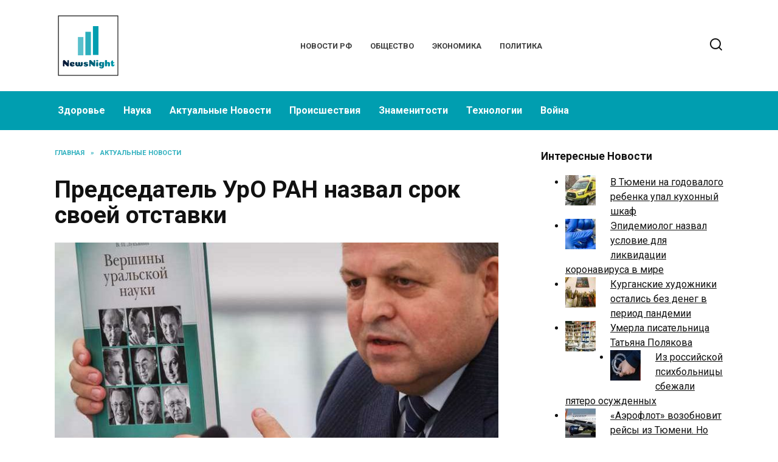

--- FILE ---
content_type: text/html; charset=UTF-8
request_url: https://newsnight.ru/predsedatel-uro-ran-nazval-srok-svoej-otstavki/
body_size: 11995
content:
<!doctype html>
<html lang="ru-RU">
<head>
	<meta charset="UTF-8">
	<meta name="viewport" content="width=device-width, initial-scale=1">

	<meta name='robots' content='index, follow, max-image-preview:large, max-snippet:-1, max-video-preview:-1' />
	<style>img:is([sizes="auto" i], [sizes^="auto," i]) { contain-intrinsic-size: 3000px 1500px }</style>
	
	<!-- This site is optimized with the Yoast SEO plugin v26.1.1 - https://yoast.com/wordpress/plugins/seo/ -->
	<title>Председатель УрО РАН назвал срок своей отставки</title>
	<meta name="description" content="Председатель Уральского отделения Российской академии наук (УрО РАН) Валерий Чарушин планирует в 2022 году покинуть пост. Об этом он рассказал в интервью журналу «Наука на Урале» Уральского федерального университета (УрФУ)." />
	<link rel="canonical" href="https://newsnight.ru/predsedatel-uro-ran-nazval-srok-svoej-otstavki/" />
	<meta property="og:locale" content="ru_RU" />
	<meta property="og:type" content="article" />
	<meta property="og:title" content="Председатель УрО РАН назвал срок своей отставки" />
	<meta property="og:description" content="Председатель Уральского отделения Российской академии наук (УрО РАН) Валерий Чарушин планирует в 2022 году покинуть пост. Об этом он рассказал в интервью журналу «Наука на Урале» Уральского федерального университета (УрФУ)." />
	<meta property="og:url" content="https://newsnight.ru/predsedatel-uro-ran-nazval-srok-svoej-otstavki/" />
	<meta property="og:site_name" content="News Night" />
	<meta property="article:published_time" content="2021-02-25T17:10:46+00:00" />
	<meta property="article:modified_time" content="2021-02-25T20:10:54+00:00" />
	<meta property="og:image" content="https://newsnight.ru/wp-content/uploads/2021/02/predsedatel-uro-ran-nazval-srok-svoej-otstavki-1.jpg" />
	<meta property="og:image:width" content="760" />
	<meta property="og:image:height" content="507" />
	<meta property="og:image:type" content="image/jpeg" />
	<meta name="author" content="newsnight" />
	<meta name="twitter:card" content="summary_large_image" />
	<meta name="twitter:label1" content="Написано автором" />
	<meta name="twitter:data1" content="newsnight" />
	<script type="application/ld+json" class="yoast-schema-graph">{"@context":"https://schema.org","@graph":[{"@type":"WebPage","@id":"https://newsnight.ru/predsedatel-uro-ran-nazval-srok-svoej-otstavki/","url":"https://newsnight.ru/predsedatel-uro-ran-nazval-srok-svoej-otstavki/","name":"Председатель УрО РАН назвал срок своей отставки","isPartOf":{"@id":"https://newsnight.ru/#website"},"primaryImageOfPage":{"@id":"https://newsnight.ru/predsedatel-uro-ran-nazval-srok-svoej-otstavki/#primaryimage"},"image":{"@id":"https://newsnight.ru/predsedatel-uro-ran-nazval-srok-svoej-otstavki/#primaryimage"},"thumbnailUrl":"https://newsnight.ru/wp-content/uploads/2021/02/predsedatel-uro-ran-nazval-srok-svoej-otstavki-1.jpg","datePublished":"2021-02-25T17:10:46+00:00","dateModified":"2021-02-25T20:10:54+00:00","author":{"@id":"https://newsnight.ru/#/schema/person/689bef6101d3e48549a7768053300a92"},"description":"Председатель Уральского отделения Российской академии наук (УрО РАН) Валерий Чарушин планирует в 2022 году покинуть пост. Об этом он рассказал в интервью журналу «Наука на Урале» Уральского федерального университета (УрФУ).","breadcrumb":{"@id":"https://newsnight.ru/predsedatel-uro-ran-nazval-srok-svoej-otstavki/#breadcrumb"},"inLanguage":"ru-RU","potentialAction":[{"@type":"ReadAction","target":["https://newsnight.ru/predsedatel-uro-ran-nazval-srok-svoej-otstavki/"]}]},{"@type":"ImageObject","inLanguage":"ru-RU","@id":"https://newsnight.ru/predsedatel-uro-ran-nazval-srok-svoej-otstavki/#primaryimage","url":"https://newsnight.ru/wp-content/uploads/2021/02/predsedatel-uro-ran-nazval-srok-svoej-otstavki-1.jpg","contentUrl":"https://newsnight.ru/wp-content/uploads/2021/02/predsedatel-uro-ran-nazval-srok-svoej-otstavki-1.jpg","width":760,"height":507,"caption":"Чарушин Уро РАН председатель"},{"@type":"BreadcrumbList","@id":"https://newsnight.ru/predsedatel-uro-ran-nazval-srok-svoej-otstavki/#breadcrumb","itemListElement":[{"@type":"ListItem","position":1,"name":"Home","item":"https://newsnight.ru/"},{"@type":"ListItem","position":2,"name":"Председатель УрО РАН назвал срок своей отставки"}]},{"@type":"WebSite","@id":"https://newsnight.ru/#website","url":"https://newsnight.ru/","name":"News Night","description":"","potentialAction":[{"@type":"SearchAction","target":{"@type":"EntryPoint","urlTemplate":"https://newsnight.ru/?s={search_term_string}"},"query-input":{"@type":"PropertyValueSpecification","valueRequired":true,"valueName":"search_term_string"}}],"inLanguage":"ru-RU"},{"@type":"Person","@id":"https://newsnight.ru/#/schema/person/689bef6101d3e48549a7768053300a92","name":"newsnight","sameAs":["https://newsnight.ru"],"url":"https://newsnight.ru/author/newsnight/"}]}</script>
	<!-- / Yoast SEO plugin. -->


<link rel='dns-prefetch' href='//fonts.googleapis.com' />
<link rel='stylesheet' id='google-fonts-css' href='https://fonts.googleapis.com/css?family=Roboto%3A400%2C400i%2C700%7CMontserrat%3A400%2C400i%2C700&#038;subset=cyrillic&#038;display=swap'  media='all' />
<link rel='stylesheet' id='reboot-style-css' href='https://newsnight.ru/wp-content/themes/reboot/assets/css/style.min.css'  media='all' />
<link rel='stylesheet' id='arpw-style-css' href='https://newsnight.ru/wp-content/plugins/advanced-random-posts-widget/assets/css/arpw-frontend.css'  media='all' />
<script type="text/javascript" src="https://newsnight.ru/wp-includes/js/jquery/jquery.min.js" id="jquery-core-js"></script>
<script type="text/javascript" src="https://newsnight.ru/wp-includes/js/jquery/jquery-migrate.min.js" id="jquery-migrate-js"></script>
<style>.pseudo-clearfy-link { color: #008acf; cursor: pointer;}.pseudo-clearfy-link:hover { text-decoration: none;}</style><link rel="preload" href="https://newsnight.ru/wp-content/themes/reboot/assets/fonts/wpshop-core.ttf" as="font" crossorigin><link rel="prefetch" href="https://newsnight.ru/wp-content/uploads/2021/02/predsedatel-uro-ran-nazval-srok-svoej-otstavki-1.jpg" as="image" crossorigin>
    <style>.site-logotype{max-width:1500px}.site-logotype img{max-height:110px}.scrolltop:before{color:#009eb0}::selection, .card-slider__category, .card-slider-container .swiper-pagination-bullet-active, .post-card--grid .post-card__thumbnail:before, .post-card:not(.post-card--small) .post-card__thumbnail a:before, .post-card:not(.post-card--small) .post-card__category,  .post-box--high .post-box__category span, .post-box--wide .post-box__category span, .page-separator, .pagination .nav-links .page-numbers:not(.dots):not(.current):before, .btn, .btn-primary:hover, .btn-primary:not(:disabled):not(.disabled).active, .btn-primary:not(:disabled):not(.disabled):active, .show>.btn-primary.dropdown-toggle, .comment-respond .form-submit input, .page-links__item:hover{background-color:#009eb0}.entry-image--big .entry-image__body .post-card__category a, .home-text ul:not([class])>li:before, .home-text ul.wp-block-list>li:before, .page-content ul:not([class])>li:before, .page-content ul.wp-block-list>li:before, .taxonomy-description ul:not([class])>li:before, .taxonomy-description ul.wp-block-list>li:before, .widget-area .widget_categories ul.menu li a:before, .widget-area .widget_categories ul.menu li span:before, .widget-area .widget_categories>ul li a:before, .widget-area .widget_categories>ul li span:before, .widget-area .widget_nav_menu ul.menu li a:before, .widget-area .widget_nav_menu ul.menu li span:before, .widget-area .widget_nav_menu>ul li a:before, .widget-area .widget_nav_menu>ul li span:before, .page-links .page-numbers:not(.dots):not(.current):before, .page-links .post-page-numbers:not(.dots):not(.current):before, .pagination .nav-links .page-numbers:not(.dots):not(.current):before, .pagination .nav-links .post-page-numbers:not(.dots):not(.current):before, .entry-image--full .entry-image__body .post-card__category a, .entry-image--fullscreen .entry-image__body .post-card__category a, .entry-image--wide .entry-image__body .post-card__category a{background-color:#009eb0}.comment-respond input:focus, select:focus, textarea:focus, .post-card--grid.post-card--thumbnail-no, .post-card--standard:after, .post-card--related.post-card--thumbnail-no:hover, .spoiler-box, .btn-primary, .btn-primary:hover, .btn-primary:not(:disabled):not(.disabled).active, .btn-primary:not(:disabled):not(.disabled):active, .show>.btn-primary.dropdown-toggle, .inp:focus, .entry-tag:focus, .entry-tag:hover, .search-screen .search-form .search-field:focus, .entry-content ul:not([class])>li:before, .entry-content ul.wp-block-list>li:before, .text-content ul:not([class])>li:before, .text-content ul.wp-block-list>li:before, .page-content ul:not([class])>li:before, .page-content ul.wp-block-list>li:before, .taxonomy-description ul:not([class])>li:before, .taxonomy-description ul.wp-block-list>li:before, .entry-content blockquote:not(.wpremark),
        .input:focus, input[type=color]:focus, input[type=date]:focus, input[type=datetime-local]:focus, input[type=datetime]:focus, input[type=email]:focus, input[type=month]:focus, input[type=number]:focus, input[type=password]:focus, input[type=range]:focus, input[type=search]:focus, input[type=tel]:focus, input[type=text]:focus, input[type=time]:focus, input[type=url]:focus, input[type=week]:focus, select:focus, textarea:focus{border-color:#009eb0 !important}.post-card--small .post-card__category, .post-card__author:before, .post-card__comments:before, .post-card__date:before, .post-card__like:before, .post-card__views:before, .entry-author:before, .entry-date:before, .entry-time:before, .entry-views:before, .entry-comments:before, .entry-content ol:not([class])>li:before, .entry-content ol.wp-block-list>li:before, .text-content ol:not([class])>li:before, .text-content ol.wp-block-list>li:before, .entry-content blockquote:before, .spoiler-box__title:after, .search-icon:hover:before, .search-form .search-submit:hover:before, .star-rating-item.hover,
        .comment-list .bypostauthor>.comment-body .comment-author:after,
        .breadcrumb a, .breadcrumb span,
        .search-screen .search-form .search-submit:before, 
        .star-rating--score-1:not(.hover) .star-rating-item:nth-child(1),
        .star-rating--score-2:not(.hover) .star-rating-item:nth-child(1), .star-rating--score-2:not(.hover) .star-rating-item:nth-child(2),
        .star-rating--score-3:not(.hover) .star-rating-item:nth-child(1), .star-rating--score-3:not(.hover) .star-rating-item:nth-child(2), .star-rating--score-3:not(.hover) .star-rating-item:nth-child(3),
        .star-rating--score-4:not(.hover) .star-rating-item:nth-child(1), .star-rating--score-4:not(.hover) .star-rating-item:nth-child(2), .star-rating--score-4:not(.hover) .star-rating-item:nth-child(3), .star-rating--score-4:not(.hover) .star-rating-item:nth-child(4),
        .star-rating--score-5:not(.hover) .star-rating-item:nth-child(1), .star-rating--score-5:not(.hover) .star-rating-item:nth-child(2), .star-rating--score-5:not(.hover) .star-rating-item:nth-child(3), .star-rating--score-5:not(.hover) .star-rating-item:nth-child(4), .star-rating--score-5:not(.hover) .star-rating-item:nth-child(5){color:#009eb0}a:hover, a:focus, a:active, .spanlink:hover, .entry-content a:not(.wp-block-button__link):hover, .entry-content a:not(.wp-block-button__link):focus, .entry-content a:not(.wp-block-button__link):active, .top-menu ul li>a:hover, .top-menu ul li>span:hover, .main-navigation ul li a:hover, .main-navigation ul li span:hover, .footer-navigation ul li a:hover, .footer-navigation ul li span:hover, .comment-reply-link:hover, .pseudo-link:hover, .child-categories ul li a:hover{color:#0b1749}.top-menu>ul>li>a:before, .top-menu>ul>li>span:before{background:#0b1749}.child-categories ul li a:hover, .post-box--no-thumb a:hover{border-color:#0b1749}.post-box--card:hover{box-shadow: inset 0 0 0 1px #0b1749}.post-box--card:hover{-webkit-box-shadow: inset 0 0 0 1px #0b1749}.main-navigation, .footer-navigation, .footer-navigation .removed-link, .main-navigation .removed-link, .main-navigation ul li>a, .footer-navigation ul li>a{color:#ffffff}.main-navigation, .main-navigation ul li .sub-menu li, .main-navigation ul li.menu-item-has-children:before, .footer-navigation, .footer-navigation ul li .sub-menu li, .footer-navigation ul li.menu-item-has-children:before{background-color:#009eb0}body{font-family:"Roboto" ,"Helvetica Neue", Helvetica, Arial, sans-serif;}.site-title, .site-title a{font-family:"Roboto" ,"Helvetica Neue", Helvetica, Arial, sans-serif;}.site-description{font-family:"Roboto" ,"Helvetica Neue", Helvetica, Arial, sans-serif;}.main-navigation ul li a, .main-navigation ul li span, .footer-navigation ul li a, .footer-navigation ul li span{font-family:"Roboto" ,"Helvetica Neue", Helvetica, Arial, sans-serif;}</style>
<link rel="icon" href="https://newsnight.ru/wp-content/uploads/2020/06/iconfinder_citycons_newspaper_1342934-50x50.png" sizes="32x32" />
<link rel="icon" href="https://newsnight.ru/wp-content/uploads/2020/06/iconfinder_citycons_newspaper_1342934.png" sizes="192x192" />
<link rel="apple-touch-icon" href="https://newsnight.ru/wp-content/uploads/2020/06/iconfinder_citycons_newspaper_1342934.png" />
<meta name="msapplication-TileImage" content="https://newsnight.ru/wp-content/uploads/2020/06/iconfinder_citycons_newspaper_1342934.png" />
    </head>

<body class="wp-singular post-template-default single single-post postid-4859 single-format-standard wp-embed-responsive wp-theme-reboot sidebar-right">



<div id="page" class="site">
    <a class="skip-link screen-reader-text" href="#content"><!--noindex-->Перейти к содержанию<!--/noindex--></a>

    <div class="search-screen-overlay js-search-screen-overlay"></div>
    <div class="search-screen js-search-screen">
        
<form role="search" method="get" class="search-form" action="https://newsnight.ru/">
    <label>
        <span class="screen-reader-text"><!--noindex-->Search for:<!--/noindex--></span>
        <input type="search" class="search-field" placeholder="Поиск…" value="" name="s">
    </label>
    <button type="submit" class="search-submit"></button>
</form>    </div>

    

<header id="masthead" class="site-header full" itemscope itemtype="http://schema.org/WPHeader">
    <div class="site-header-inner fixed">

        <div class="humburger js-humburger"><span></span><span></span><span></span></div>

        
<div class="site-branding">

    <div class="site-logotype"><a href="https://newsnight.ru/"><img src="https://newsnight.ru/wp-content/uploads/2020/06/news-night-logo.png" width="200" height="200" alt="News Night"></a></div><div class="site-branding__body"></div></div><!-- .site-branding --><div class="top-menu"><ul id="top-menu" class="menu"><li id="menu-item-126" class="menu-item menu-item-type-custom menu-item-object-custom menu-item-126"><a href="/">Новости РФ</a></li>
<li id="menu-item-102" class="menu-item menu-item-type-taxonomy menu-item-object-category menu-item-102"><a href="https://newsnight.ru/category/obshhestvo/">Общество</a></li>
<li id="menu-item-103" class="menu-item menu-item-type-taxonomy menu-item-object-category menu-item-103"><a href="https://newsnight.ru/category/ekonomika/">Экономика</a></li>
<li id="menu-item-104" class="menu-item menu-item-type-taxonomy menu-item-object-category menu-item-104"><a href="https://newsnight.ru/category/politika/">Политика</a></li>
</ul></div>                <div class="header-search">
                    <span class="search-icon js-search-icon"></span>
                </div>
            
    </div>
</header><!-- #masthead -->



    
    
    <nav id="site-navigation" class="main-navigation full" itemscope itemtype="http://schema.org/SiteNavigationElement">
        <div class="main-navigation-inner fixed">
            <div class="menu-orizontal-container"><ul id="header_menu" class="menu"><li id="menu-item-105" class="menu-item menu-item-type-taxonomy menu-item-object-category menu-item-105"><a href="https://newsnight.ru/category/zdorove/">Здоровье</a></li>
<li id="menu-item-106" class="menu-item menu-item-type-taxonomy menu-item-object-category menu-item-106"><a href="https://newsnight.ru/category/nauka/">Наука</a></li>
<li id="menu-item-107" class="menu-item menu-item-type-taxonomy menu-item-object-category current-post-ancestor current-menu-parent current-post-parent menu-item-107"><a href="https://newsnight.ru/category/aktualnye-novosti/">Актуальные Новости</a></li>
<li id="menu-item-108" class="menu-item menu-item-type-taxonomy menu-item-object-category menu-item-108"><a href="https://newsnight.ru/category/proisshestviya/">Происшествия</a></li>
<li id="menu-item-109" class="menu-item menu-item-type-taxonomy menu-item-object-category menu-item-109"><a href="https://newsnight.ru/category/znamenitosti/">Знаменитости</a></li>
<li id="menu-item-110" class="menu-item menu-item-type-taxonomy menu-item-object-category menu-item-110"><a href="https://newsnight.ru/category/tehnologii/">Технологии</a></li>
<li id="menu-item-111" class="menu-item menu-item-type-taxonomy menu-item-object-category menu-item-111"><a href="https://newsnight.ru/category/vojna/">Война</a></li>
</ul></div>        </div>
    </nav><!-- #site-navigation -->

    

    <div class="mobile-menu-placeholder js-mobile-menu-placeholder"></div>
    
	
    <div id="content" class="site-content fixed">

        
        <div class="site-content-inner">
    
        
        <div id="primary" class="content-area" itemscope itemtype="http://schema.org/Article">
            <main id="main" class="site-main article-card">

                
<article id="post-4859" class="article-post post-4859 post type-post status-publish format-standard has-post-thumbnail  category-aktualnye-novosti">

    
        <div class="breadcrumb" itemscope itemtype="http://schema.org/BreadcrumbList"><span class="breadcrumb-item" itemprop="itemListElement" itemscope itemtype="http://schema.org/ListItem"><a href="https://newsnight.ru/" itemprop="item"><span itemprop="name">Главная</span></a><meta itemprop="position" content="0"></span> <span class="breadcrumb-separator">»</span> <span class="breadcrumb-item" itemprop="itemListElement" itemscope itemtype="http://schema.org/ListItem"><a href="https://newsnight.ru/category/aktualnye-novosti/" itemprop="item"><span itemprop="name">Актуальные Новости</span></a><meta itemprop="position" content="1"></span></div>
                                <h1 class="entry-title" itemprop="headline">Председатель УрО РАН назвал срок своей отставки</h1>
                    
        
                    <div class="entry-image post-card post-card__thumbnail">
                <img width="760" height="400" src="https://newsnight.ru/wp-content/uploads/2021/02/predsedatel-uro-ran-nazval-srok-svoej-otstavki-1-760x400.jpg" class="attachment-reboot_standard size-reboot_standard wp-post-image" alt="Чарушин Уро РАН председатель" itemprop="image" decoding="async" fetchpriority="high" />                                    <span class="post-card__category"><a href="https://newsnight.ru/category/aktualnye-novosti/" itemprop="articleSection">Актуальные Новости</a></span>
                            </div>

            
        
    
            <div class="entry-meta">
                        <span class="entry-time"><span class="entry-label">На чтение</span> 1 мин</span>            <span class="entry-views"><span class="entry-label">Просмотров</span> <span class="js-views-count" data-post_id="4859">595</span></span>                        <span class="entry-date"><span class="entry-label">Опубликовано</span> <time itemprop="datePublished" datetime="2021-02-25">25.02.2021</time></span>
            <span class="entry-date"><span class="entry-label">Обновлено</span> <time itemprop="dateModified" datetime="2021-02-25">25.02.2021</time></span>        </div>
    
    
    <div class="entry-content" itemprop="articleBody">
        <p>Председатель Уральского отделения Российской академии наук (УрО РАН) Валерий Чарушин планирует в 2022 году покинуть пост. Об этом он рассказал в интервью журналу «Наука на Урале» Уральского федерального университета (УрФУ).</p>
<p>«С 2008 года и уже 13 лет я нахожусь на посту председателя Уральского отделения РАН, дольше всех своих предшественников. В следующем году буду передавать полномочия преемнику», — отметил глава отделения.</p>
<p>Получить оперативный комментарий по ситуации у Чарушина не удалось. На звонки и сообщения корреспондента URA.RU он не ответил.</p>
<p>Чарушин работает в структуре Российской академии наук с 1999 года. В 2008 году общее собрание РАН утвердило его на должность председателя Уральского отделения, чьи научные учреждения и организации находятся в Архангельске, Екатеринбурге, Оренбурге, Перми, Челябинске, Тобольске, Коми и Удмуртии.</p>
<p>Автор: Павел Маркуш</p>
<!-- toc empty -->    </div><!-- .entry-content -->

</article>






    <div class="rating-box">
        <div class="rating-box__header">Оцените статью</div>
		<div class="wp-star-rating js-star-rating star-rating--score-0" data-post-id="4859" data-rating-count="0" data-rating-sum="0" data-rating-value="0"><span class="star-rating-item js-star-rating-item" data-score="1"><svg aria-hidden="true" role="img" xmlns="http://www.w3.org/2000/svg" viewBox="0 0 576 512" class="i-ico"><path fill="currentColor" d="M259.3 17.8L194 150.2 47.9 171.5c-26.2 3.8-36.7 36.1-17.7 54.6l105.7 103-25 145.5c-4.5 26.3 23.2 46 46.4 33.7L288 439.6l130.7 68.7c23.2 12.2 50.9-7.4 46.4-33.7l-25-145.5 105.7-103c19-18.5 8.5-50.8-17.7-54.6L382 150.2 316.7 17.8c-11.7-23.6-45.6-23.9-57.4 0z" class="ico-star"></path></svg></span><span class="star-rating-item js-star-rating-item" data-score="2"><svg aria-hidden="true" role="img" xmlns="http://www.w3.org/2000/svg" viewBox="0 0 576 512" class="i-ico"><path fill="currentColor" d="M259.3 17.8L194 150.2 47.9 171.5c-26.2 3.8-36.7 36.1-17.7 54.6l105.7 103-25 145.5c-4.5 26.3 23.2 46 46.4 33.7L288 439.6l130.7 68.7c23.2 12.2 50.9-7.4 46.4-33.7l-25-145.5 105.7-103c19-18.5 8.5-50.8-17.7-54.6L382 150.2 316.7 17.8c-11.7-23.6-45.6-23.9-57.4 0z" class="ico-star"></path></svg></span><span class="star-rating-item js-star-rating-item" data-score="3"><svg aria-hidden="true" role="img" xmlns="http://www.w3.org/2000/svg" viewBox="0 0 576 512" class="i-ico"><path fill="currentColor" d="M259.3 17.8L194 150.2 47.9 171.5c-26.2 3.8-36.7 36.1-17.7 54.6l105.7 103-25 145.5c-4.5 26.3 23.2 46 46.4 33.7L288 439.6l130.7 68.7c23.2 12.2 50.9-7.4 46.4-33.7l-25-145.5 105.7-103c19-18.5 8.5-50.8-17.7-54.6L382 150.2 316.7 17.8c-11.7-23.6-45.6-23.9-57.4 0z" class="ico-star"></path></svg></span><span class="star-rating-item js-star-rating-item" data-score="4"><svg aria-hidden="true" role="img" xmlns="http://www.w3.org/2000/svg" viewBox="0 0 576 512" class="i-ico"><path fill="currentColor" d="M259.3 17.8L194 150.2 47.9 171.5c-26.2 3.8-36.7 36.1-17.7 54.6l105.7 103-25 145.5c-4.5 26.3 23.2 46 46.4 33.7L288 439.6l130.7 68.7c23.2 12.2 50.9-7.4 46.4-33.7l-25-145.5 105.7-103c19-18.5 8.5-50.8-17.7-54.6L382 150.2 316.7 17.8c-11.7-23.6-45.6-23.9-57.4 0z" class="ico-star"></path></svg></span><span class="star-rating-item js-star-rating-item" data-score="5"><svg aria-hidden="true" role="img" xmlns="http://www.w3.org/2000/svg" viewBox="0 0 576 512" class="i-ico"><path fill="currentColor" d="M259.3 17.8L194 150.2 47.9 171.5c-26.2 3.8-36.7 36.1-17.7 54.6l105.7 103-25 145.5c-4.5 26.3 23.2 46 46.4 33.7L288 439.6l130.7 68.7c23.2 12.2 50.9-7.4 46.4-33.7l-25-145.5 105.7-103c19-18.5 8.5-50.8-17.7-54.6L382 150.2 316.7 17.8c-11.7-23.6-45.6-23.9-57.4 0z" class="ico-star"></path></svg></span></div>    </div>


    <div class="entry-social">
		
        		<div class="social-buttons"><span class="social-button social-button--vkontakte" data-social="vkontakte" data-image="https://newsnight.ru/wp-content/uploads/2021/02/predsedatel-uro-ran-nazval-srok-svoej-otstavki-1-150x150.jpg"></span><span class="social-button social-button--facebook" data-social="facebook"></span><span class="social-button social-button--telegram" data-social="telegram"></span><span class="social-button social-button--odnoklassniki" data-social="odnoklassniki"></span><span class="social-button social-button--twitter" data-social="twitter"></span><span class="social-button social-button--sms" data-social="sms"></span><span class="social-button social-button--whatsapp" data-social="whatsapp"></span></div>            </div>





    <meta itemprop="author" content="newsnight">
<meta itemscope itemprop="mainEntityOfPage" itemType="https://schema.org/WebPage" itemid="https://newsnight.ru/predsedatel-uro-ran-nazval-srok-svoej-otstavki/" content="Председатель УрО РАН назвал срок своей отставки">
<div itemprop="publisher" itemscope itemtype="https://schema.org/Organization" style="display: none;"><div itemprop="logo" itemscope itemtype="https://schema.org/ImageObject"><img itemprop="url image" src="https://newsnight.ru/wp-content/uploads/2020/06/news-night-logo.png" alt="News Night"></div><meta itemprop="name" content="News Night"><meta itemprop="telephone" content="News Night"><meta itemprop="address" content="https://newsnight.ru"></div>
            </main><!-- #main -->
        </div><!-- #primary -->

        
<aside id="secondary" class="widget-area" itemscope itemtype="http://schema.org/WPSideBar">
    <div class="sticky-sidebar js-sticky-sidebar">

        
        <div id="arpw-widget-2" class="widget arpw-widget-random"><div class="widget-header">Интересные Новости</div><div class="arpw-random-post "><ul class="arpw-ul"><li class="arpw-li arpw-clearfix"><a href="https://newsnight.ru/v-tyumeni-na-godovalogo-rebenka-upal-kuhonnyj-shkaf/"  rel="bookmark"><img width="50" height="50" src="https://newsnight.ru/wp-content/uploads/2021/04/v-tyumeni-na-godovalogo-rebenka-upal-kuhonnyj-shkaf-1-50x50.jpg" class="arpw-thumbnail alignleft wp-post-image" alt="В Тюмени на годовалого ребенка упал кухонный шкаф" decoding="async" srcset="https://newsnight.ru/wp-content/uploads/2021/04/v-tyumeni-na-godovalogo-rebenka-upal-kuhonnyj-shkaf-1-50x50.jpg 50w, https://newsnight.ru/wp-content/uploads/2021/04/v-tyumeni-na-godovalogo-rebenka-upal-kuhonnyj-shkaf-1-150x150.jpg 150w, https://newsnight.ru/wp-content/uploads/2021/04/v-tyumeni-na-godovalogo-rebenka-upal-kuhonnyj-shkaf-1-100x100.jpg 100w" sizes="(max-width: 50px) 100vw, 50px" /></a><a class="arpw-title" href="https://newsnight.ru/v-tyumeni-na-godovalogo-rebenka-upal-kuhonnyj-shkaf/" rel="bookmark">В Тюмени на годовалого ребенка упал кухонный шкаф</a></li><li class="arpw-li arpw-clearfix"><a href="https://newsnight.ru/epidemiolog-nazval-uslovie-dlya-likvidaczii-koronavirusa-v-mire/"  rel="bookmark"><img width="50" height="50" src="https://newsnight.ru/wp-content/uploads/2021/10/epidemiolog-nazval-uslovie-dlya-likvidaczii-koronavirusa-v-mire-1-50x50.jpg" class="arpw-thumbnail alignleft wp-post-image" alt="Эпидемиолог назвал условие для ликвидации коронавируса в мире" decoding="async" srcset="https://newsnight.ru/wp-content/uploads/2021/10/epidemiolog-nazval-uslovie-dlya-likvidaczii-koronavirusa-v-mire-1-50x50.jpg 50w, https://newsnight.ru/wp-content/uploads/2021/10/epidemiolog-nazval-uslovie-dlya-likvidaczii-koronavirusa-v-mire-1-150x150.jpg 150w, https://newsnight.ru/wp-content/uploads/2021/10/epidemiolog-nazval-uslovie-dlya-likvidaczii-koronavirusa-v-mire-1-100x100.jpg 100w" sizes="(max-width: 50px) 100vw, 50px" /></a><a class="arpw-title" href="https://newsnight.ru/epidemiolog-nazval-uslovie-dlya-likvidaczii-koronavirusa-v-mire/" rel="bookmark">Эпидемиолог назвал условие для ликвидации коронавируса в мире</a></li><li class="arpw-li arpw-clearfix"><a href="https://newsnight.ru/kurganskie-hudozhniki-ostalis-bez-deneg-v-period-pandemii/"  rel="bookmark"><img width="50" height="50" src="https://newsnight.ru/wp-content/uploads/2021/04/kurganskie-hudozhniki-ostalis-bez-deneg-v-period-pandemii-1-50x50.jpg" class="arpw-thumbnail alignleft wp-post-image" alt="Курганские художники остались без денег в период пандемии" decoding="async" loading="lazy" srcset="https://newsnight.ru/wp-content/uploads/2021/04/kurganskie-hudozhniki-ostalis-bez-deneg-v-period-pandemii-1-50x50.jpg 50w, https://newsnight.ru/wp-content/uploads/2021/04/kurganskie-hudozhniki-ostalis-bez-deneg-v-period-pandemii-1-150x150.jpg 150w, https://newsnight.ru/wp-content/uploads/2021/04/kurganskie-hudozhniki-ostalis-bez-deneg-v-period-pandemii-1-100x100.jpg 100w" sizes="auto, (max-width: 50px) 100vw, 50px" /></a><a class="arpw-title" href="https://newsnight.ru/kurganskie-hudozhniki-ostalis-bez-deneg-v-period-pandemii/" rel="bookmark">Курганские художники остались без денег в период пандемии</a></li><li class="arpw-li arpw-clearfix"><a href="https://newsnight.ru/umerla-pisatelnicza-tatyana-polyakova/"  rel="bookmark"><img width="50" height="50" src="https://newsnight.ru/wp-content/uploads/2021/04/umerla-pisatelnicza-tatyana-polyakova-1-50x50.jpg" class="arpw-thumbnail alignleft wp-post-image" alt="Умерла писательница Татьяна Полякова" decoding="async" loading="lazy" srcset="https://newsnight.ru/wp-content/uploads/2021/04/umerla-pisatelnicza-tatyana-polyakova-1-50x50.jpg 50w, https://newsnight.ru/wp-content/uploads/2021/04/umerla-pisatelnicza-tatyana-polyakova-1-150x150.jpg 150w, https://newsnight.ru/wp-content/uploads/2021/04/umerla-pisatelnicza-tatyana-polyakova-1-100x100.jpg 100w" sizes="auto, (max-width: 50px) 100vw, 50px" /></a><a class="arpw-title" href="https://newsnight.ru/umerla-pisatelnicza-tatyana-polyakova/" rel="bookmark">Умерла писательница Татьяна Полякова</a></li><li class="arpw-li arpw-clearfix"><a href="https://newsnight.ru/iz-rossijskoj-psihbolniczy-sbezhali-pyatero-osuzhdennyh/"  rel="bookmark"><img width="50" height="50" src="https://newsnight.ru/wp-content/uploads/2022/01/iz-rossijskoj-psihbolniczy-sbezhali-pyatero-osuzhdennyh-1-50x50.jpg" class="arpw-thumbnail alignleft wp-post-image" alt="Из российской психбольницы сбежали пятеро осужденных" decoding="async" loading="lazy" srcset="https://newsnight.ru/wp-content/uploads/2022/01/iz-rossijskoj-psihbolniczy-sbezhali-pyatero-osuzhdennyh-1-50x50.jpg 50w, https://newsnight.ru/wp-content/uploads/2022/01/iz-rossijskoj-psihbolniczy-sbezhali-pyatero-osuzhdennyh-1-150x150.jpg 150w, https://newsnight.ru/wp-content/uploads/2022/01/iz-rossijskoj-psihbolniczy-sbezhali-pyatero-osuzhdennyh-1-100x100.jpg 100w" sizes="auto, (max-width: 50px) 100vw, 50px" /></a><a class="arpw-title" href="https://newsnight.ru/iz-rossijskoj-psihbolniczy-sbezhali-pyatero-osuzhdennyh/" rel="bookmark">Из российской психбольницы сбежали пятеро осужденных</a></li><li class="arpw-li arpw-clearfix"><a href="https://newsnight.ru/aeroflot-vozobnovit-rejsy-iz-tyumeni-no-bilety-dostanutsya-ne-vsem/"  rel="bookmark"><img width="50" height="50" src="https://newsnight.ru/wp-content/uploads/2021/06/aeroflot-vozobnovit-rejsy-iz-tyumeni-no-bilety-dostanutsya-ne-vsem-1-50x50.jpg" class="arpw-thumbnail alignleft wp-post-image" alt="&laquo;Аэрофлот&raquo; возобновит рейсы из Тюмени. Но билеты достанутся не всем" decoding="async" loading="lazy" srcset="https://newsnight.ru/wp-content/uploads/2021/06/aeroflot-vozobnovit-rejsy-iz-tyumeni-no-bilety-dostanutsya-ne-vsem-1-50x50.jpg 50w, https://newsnight.ru/wp-content/uploads/2021/06/aeroflot-vozobnovit-rejsy-iz-tyumeni-no-bilety-dostanutsya-ne-vsem-1-150x150.jpg 150w, https://newsnight.ru/wp-content/uploads/2021/06/aeroflot-vozobnovit-rejsy-iz-tyumeni-no-bilety-dostanutsya-ne-vsem-1-100x100.jpg 100w" sizes="auto, (max-width: 50px) 100vw, 50px" /></a><a class="arpw-title" href="https://newsnight.ru/aeroflot-vozobnovit-rejsy-iz-tyumeni-no-bilety-dostanutsya-ne-vsem/" rel="bookmark">&laquo;Аэрофлот&raquo; возобновит рейсы из Тюмени. Но билеты достанутся не всем</a></li></ul></div><!-- Generated by https://wordpress.org/plugins/advanced-random-posts-widget/ --></div><div id="categories-2" class="widget widget_categories"><div class="widget-header">Рубрики</div>
			<ul>
					<li class="cat-item cat-item-23"><a href="https://newsnight.ru/category/avto/">Авто</a>
</li>
	<li class="cat-item cat-item-1"><a href="https://newsnight.ru/category/aktualnye-novosti/">Актуальные Новости</a>
</li>
	<li class="cat-item cat-item-8"><a href="https://newsnight.ru/category/vojna/">Война</a>
</li>
	<li class="cat-item cat-item-29"><a href="https://newsnight.ru/category/dizajn/">Дизайн</a>
</li>
	<li class="cat-item cat-item-24"><a href="https://newsnight.ru/category/dom/">Дом</a>
</li>
	<li class="cat-item cat-item-15"><a href="https://newsnight.ru/category/eda/">Еда</a>
</li>
	<li class="cat-item cat-item-11"><a href="https://newsnight.ru/category/zdorove/">Здоровье</a>
</li>
	<li class="cat-item cat-item-9"><a href="https://newsnight.ru/category/znamenitosti/">Знаменитости</a>
</li>
	<li class="cat-item cat-item-28"><a href="https://newsnight.ru/category/igry/">Игры</a>
</li>
	<li class="cat-item cat-item-26"><a href="https://newsnight.ru/category/kino/">Кино</a>
</li>
	<li class="cat-item cat-item-10"><a href="https://newsnight.ru/category/kultura/">Культура</a>
</li>
	<li class="cat-item cat-item-16"><a href="https://newsnight.ru/category/literatura/">Литература</a>
</li>
	<li class="cat-item cat-item-27"><a href="https://newsnight.ru/category/moda/">Мода</a>
</li>
	<li class="cat-item cat-item-12"><a href="https://newsnight.ru/category/muzyka/">Музыка</a>
</li>
	<li class="cat-item cat-item-3"><a href="https://newsnight.ru/category/nauka/">Наука</a>
</li>
	<li class="cat-item cat-item-4"><a href="https://newsnight.ru/category/obshhestvo/">Общество</a>
</li>
	<li class="cat-item cat-item-2"><a href="https://newsnight.ru/category/politika/">Политика</a>
</li>
	<li class="cat-item cat-item-19"><a href="https://newsnight.ru/category/priroda/">Природа</a>
</li>
	<li class="cat-item cat-item-7"><a href="https://newsnight.ru/category/proisshestviya/">Происшествия</a>
</li>
	<li class="cat-item cat-item-17"><a href="https://newsnight.ru/category/psihologiya/">Психология</a>
</li>
	<li class="cat-item cat-item-21"><a href="https://newsnight.ru/category/puteshestviya/">Путешествия</a>
</li>
	<li class="cat-item cat-item-20"><a href="https://newsnight.ru/category/rejtingi/">Рейтинги</a>
</li>
	<li class="cat-item cat-item-30"><a href="https://newsnight.ru/category/restorany/">Рестораны</a>
</li>
	<li class="cat-item cat-item-18"><a href="https://newsnight.ru/category/sport/">Спорт</a>
</li>
	<li class="cat-item cat-item-5"><a href="https://newsnight.ru/category/tehnologii/">Технологии</a>
</li>
	<li class="cat-item cat-item-31"><a href="https://newsnight.ru/category/fotografii/">Фотографии</a>
</li>
	<li class="cat-item cat-item-22"><a href="https://newsnight.ru/category/hobbi/">Хобби</a>
</li>
	<li class="cat-item cat-item-6"><a href="https://newsnight.ru/category/ekonomika/">Экономика</a>
</li>
	<li class="cat-item cat-item-25"><a href="https://newsnight.ru/category/yumor/">Юмор</a>
</li>
			</ul>

			</div><div id="custom_html-2" class="widget_text widget widget_custom_html"><div class="textwidget custom-html-widget"><!-- Yandex.Metrika counter -->
<script type="text/javascript" >
   (function(m,e,t,r,i,k,a){m[i]=m[i]||function(){(m[i].a=m[i].a||[]).push(arguments)};
   m[i].l=1*new Date();k=e.createElement(t),a=e.getElementsByTagName(t)[0],k.async=1,k.src=r,a.parentNode.insertBefore(k,a)})
   (window, document, "script", "https://mc.yandex.ru/metrika/tag.js", "ym");

   ym(68068555, "init", {
        clickmap:true,
        trackLinks:true,
        accurateTrackBounce:true
   });
</script>
<noscript><div><img src="https://mc.yandex.ru/watch/68068555" style="position:absolute; left:-9999px;" alt="" /></div></noscript>
<!-- /Yandex.Metrika counter --></div></div>
        
    </div>
</aside><!-- #secondary -->

    
    <div id="related-posts" class="related-posts fixed"><div class="related-posts__header">Вам также может понравиться</div><div class="post-cards post-cards--vertical">
<div class="post-card post-card--related">
    <div class="post-card__thumbnail"><a href="https://newsnight.ru/virtualnoe-kazino-dzhojkazino-kak-nachat-v-nego-igrat/"><img width="335" height="220" src="https://newsnight.ru/wp-content/uploads/2022/05/virtualnoe-kazino-dzhojkazino-kak-nachat-v-nego-igrat-335x220.png" class="attachment-reboot_small size-reboot_small wp-post-image" alt="казино Джойказино" decoding="async" loading="lazy" /></a></div><div class="post-card__title"><a href="https://newsnight.ru/virtualnoe-kazino-dzhojkazino-kak-nachat-v-nego-igrat/">Виртуальное казино Джойказино: как начать в него играть</a></div><div class="post-card__description"></div><div class="post-card__meta"><span class="post-card__comments">0</span><span class="post-card__views">1.2к.</span></div>
</div>

<div class="post-card post-card--related">
    <div class="post-card__thumbnail"><a href="https://newsnight.ru/czik-ulichil-muzha-skabeevoj-v-sokrytii-dohodov-on-nameren-izbiratsya-v-gosdumu/"><img width="335" height="220" src="https://newsnight.ru/wp-content/uploads/2022/02/czik-ulichil-muzha-skabeevoj-v-sokrytii-dohodov-on-nameren-izbiratsya-v-gosdumu-1-335x220.jpg" class="attachment-reboot_small size-reboot_small wp-post-image" alt="Евгений Попов" decoding="async" loading="lazy" /></a></div><div class="post-card__title"><a href="https://newsnight.ru/czik-ulichil-muzha-skabeevoj-v-sokrytii-dohodov-on-nameren-izbiratsya-v-gosdumu/">ЦИК уличил мужа Скабеевой в сокрытии доходов. Он намерен избираться в Госдуму</a></div><div class="post-card__description">Ведущий программы «60 минут» на телеканале «Россия</div><div class="post-card__meta"><span class="post-card__comments">0</span><span class="post-card__views">1.8к.</span></div>
</div>

<div class="post-card post-card--related">
    <div class="post-card__thumbnail"><a href="https://newsnight.ru/v-permskih-magazinah-setevyh-gigantov-nashli-massu-covid-narushenij/"><img width="335" height="220" src="https://newsnight.ru/wp-content/uploads/2022/02/v-permskih-magazinah-setevyh-gigantov-nashli-massu-covid-narushenij-1-335x220.jpg" class="attachment-reboot_small size-reboot_small wp-post-image" alt="Пятерочка" decoding="async" loading="lazy" /></a></div><div class="post-card__title"><a href="https://newsnight.ru/v-permskih-magazinah-setevyh-gigantov-nashli-massu-covid-narushenij/">В пермских магазинах сетевых гигантов нашли массу COVID-нарушений</a></div><div class="post-card__description">Пермские магазины «Магнит», «Магнит косметик», «Пятерочка</div><div class="post-card__meta"><span class="post-card__comments">0</span><span class="post-card__views">2к.</span></div>
</div>

<div class="post-card post-card--related">
    <div class="post-card__thumbnail"><a href="https://newsnight.ru/chelyabinskij-gubernator-anonsiroval-megaproekt-v-ust-katave/"><img width="335" height="220" src="https://newsnight.ru/wp-content/uploads/2022/02/chelyabinskij-gubernator-anonsiroval-megaproekt-v-ust-katave-1-335x220.jpg" class="attachment-reboot_small size-reboot_small wp-post-image" alt="лыжероллерная трассая" decoding="async" loading="lazy" /></a></div><div class="post-card__title"><a href="https://newsnight.ru/chelyabinskij-gubernator-anonsiroval-megaproekt-v-ust-katave/">Челябинский губернатор анонсировал мегапроект в Усть-Катаве</a></div><div class="post-card__description">Челябинский губернатор Алексей Текслер дал поручение</div><div class="post-card__meta"><span class="post-card__comments">0</span><span class="post-card__views">1.9к.</span></div>
</div>

<div class="post-card post-card--related">
    <div class="post-card__thumbnail"><a href="https://newsnight.ru/v-kurganskoj-bolnicze-zamanivali-na-vakczinacziyu-podarkami/"><img width="335" height="220" src="https://newsnight.ru/wp-content/uploads/2022/02/v-kurganskoj-bolnicze-zamanivali-na-vakczinacziyu-podarkami-1-335x220.jpg" class="attachment-reboot_small size-reboot_small wp-post-image" alt="прививка от коронавируса" decoding="async" loading="lazy" /></a></div><div class="post-card__title"><a href="https://newsnight.ru/v-kurganskoj-bolnicze-zamanivali-na-vakczinacziyu-podarkami/">В курганской больнице заманивали на вакцинацию подарками</a></div><div class="post-card__description">Акция «Вакцинируйся и получи подарок» прошла в рабочем</div><div class="post-card__meta"><span class="post-card__comments">0</span><span class="post-card__views">2.2к.</span></div>
</div>

<div class="post-card post-card--related">
    <div class="post-card__thumbnail"><a href="https://newsnight.ru/mat-dvoih-detej-iz-za-depressii-propala-v-sverdlovskoj-oblasti/"><img width="335" height="220" src="https://newsnight.ru/wp-content/uploads/2022/02/mat-dvoih-detej-iz-za-depressii-propala-v-sverdlovskoj-oblasti-1-335x220.jpg" class="attachment-reboot_small size-reboot_small wp-post-image" alt="Асбест" decoding="async" loading="lazy" /></a></div><div class="post-card__title"><a href="https://newsnight.ru/mat-dvoih-detej-iz-za-depressii-propala-v-sverdlovskoj-oblasti/">Мать двоих детей из-за депрессии пропала в Свердловской области</a></div><div class="post-card__description">Мать двоих детей Светлана Меньшикова, у которой могла</div><div class="post-card__meta"><span class="post-card__comments">0</span><span class="post-card__views">1.8к.</span></div>
</div>

<div class="post-card post-card--related">
    <div class="post-card__thumbnail"><a href="https://newsnight.ru/policziya-ekaterinburga-lovila-podrostkov-v-tcz-i-barah-foto/"><img width="335" height="220" src="https://newsnight.ru/wp-content/uploads/2022/02/policziya-ekaterinburga-lovila-podrostkov-v-tcz-i-barah-foto-1-335x220.jpg" class="attachment-reboot_small size-reboot_small wp-post-image" alt="операция Подросток" decoding="async" loading="lazy" /></a></div><div class="post-card__title"><a href="https://newsnight.ru/policziya-ekaterinburga-lovila-podrostkov-v-tcz-i-barah-foto/">Полиция Екатеринбурга ловила подростков в ТЦ и барах. Фото</a></div><div class="post-card__description">Полиция Екатеринбурга устроила рейд по торговым центрам</div><div class="post-card__meta"><span class="post-card__comments">0</span><span class="post-card__views">1.8к.</span></div>
</div>

<div class="post-card post-card--related">
    <div class="post-card__thumbnail"><a href="https://newsnight.ru/iz-permi-nachnut-vypolnyat-pryamye-rejsy-v-volgograd-i-chelyabinsk/"><img width="335" height="220" src="https://newsnight.ru/wp-content/uploads/2022/02/iz-permi-nachnut-vypolnyat-pryamye-rejsy-v-volgograd-i-chelyabinsk-1-335x220.jpg" class="attachment-reboot_small size-reboot_small wp-post-image" alt="прямые рейсы из Перми в Волгоград и Челябинск" decoding="async" loading="lazy" /></a></div><div class="post-card__title"><a href="https://newsnight.ru/iz-permi-nachnut-vypolnyat-pryamye-rejsy-v-volgograd-i-chelyabinsk/">Из Перми начнут выполнять прямые рейсы в Волгоград и Челябинск</a></div><div class="post-card__description">Выполнение прямых авиарейсов из Перми в Волгоград начнется</div><div class="post-card__meta"><span class="post-card__comments">0</span><span class="post-card__views">1к.</span></div>
</div>
</div></div>

</div><!--.site-content-inner-->


</div><!--.site-content-->





<div class="site-footer-container ">

    

    <footer id="colophon" class="site-footer site-footer--style-gray full">
        <div class="site-footer-inner fixed">

            
            
<div class="footer-bottom">
    <div class="footer-info">
        © 2026 News Night
	        </div>

    </div>
        </div>
    </footer><!--.site-footer-->
</div>


    <button type="button" class="scrolltop js-scrolltop"></button>

</div><!-- #page -->

<script type="text/javascript">
<!--
var _acic={dataProvider:10};(function(){var e=document.createElement("script");e.type="text/javascript";e.async=true;e.src="https://www.acint.net/aci.js";var t=document.getElementsByTagName("script")[0];t.parentNode.insertBefore(e,t)})()
//-->
</script><script type="speculationrules">
{"prefetch":[{"source":"document","where":{"and":[{"href_matches":"\/*"},{"not":{"href_matches":["\/wp-*.php","\/wp-admin\/*","\/wp-content\/uploads\/*","\/wp-content\/*","\/wp-content\/plugins\/*","\/wp-content\/themes\/reboot\/*","\/*\\?(.+)"]}},{"not":{"selector_matches":"a[rel~=\"nofollow\"]"}},{"not":{"selector_matches":".no-prefetch, .no-prefetch a"}}]},"eagerness":"conservative"}]}
</script>
<script>var pseudo_links = document.querySelectorAll(".pseudo-clearfy-link");for (var i=0;i<pseudo_links.length;i++ ) { pseudo_links[i].addEventListener("click", function(e){   window.open( e.target.getAttribute("data-uri") ); }); }</script><script type="text/javascript" id="reboot-scripts-js-extra">
/* <![CDATA[ */
var settings_array = {"rating_text_average":"\u0441\u0440\u0435\u0434\u043d\u0435\u0435","rating_text_from":"\u0438\u0437","lightbox_display":"1","sidebar_fixed":"1"};
var wps_ajax = {"url":"https:\/\/newsnight.ru\/wp-admin\/admin-ajax.php","nonce":"3b79571aba"};
/* ]]> */
</script>
<script type="text/javascript" src="https://newsnight.ru/wp-content/themes/reboot/assets/js/scripts.min.js" id="reboot-scripts-js"></script>



</body>
</html>